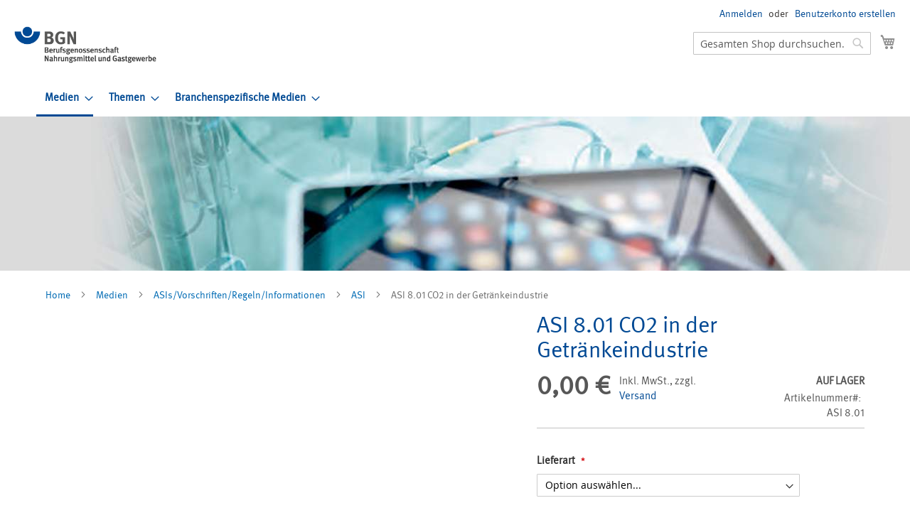

--- FILE ---
content_type: text/html; charset=UTF-8
request_url: https://medienshop.bgn.de/index.php/default/medien/asi-vorschriften/asi/asi-8-01-co2-sub-in-der-getrankeindustrie.html
body_size: 14770
content:
<!doctype html>
<html lang="de">
    <head prefix="og: http://ogp.me/ns# fb: http://ogp.me/ns/fb# product: http://ogp.me/ns/product#">
        <script>
    var BASE_URL = 'https://medienshop.bgn.de/index.php/default/';
    var require = {
        "baseUrl": "https://medienshop.bgn.de/pub/static/version1701324926/frontend/UV/bgn_medienshop_2017/de_DE"
    };
</script>
        <meta charset="utf-8"/>
<meta name="title" content="ASI 8.01 CO2 in der Getränkeindustrie"/>
<meta name="description" content="ASI 8.01 CO2 in der Getränkeindustrie "/>
<meta name="keywords" content="ASI 8.01 CO2 in der Getränkeindustrie"/>
<meta name="robots" content="INDEX,FOLLOW"/>
<meta name="viewport" content="width=device-width, initial-scale=1, maximum-scale=1.0, user-scalable=no"/>
<meta name="format-detection" content="telephone=no"/>
<title>BGN Medienshop -  ASI 8.01 CO2 in der Getränkeindustrie</title>
<link  rel="stylesheet" type="text/css"  media="all" href="https://medienshop.bgn.de/pub/static/version1701324926/frontend/UV/bgn_medienshop_2017/de_DE/mage/calendar.css" />
<link  rel="stylesheet" type="text/css"  media="all" href="https://medienshop.bgn.de/pub/static/version1701324926/frontend/UV/bgn_medienshop_2017/de_DE/css/styles-m.css" />
<link  rel="stylesheet" type="text/css"  media="all" href="https://medienshop.bgn.de/pub/static/version1701324926/frontend/UV/bgn_medienshop_2017/de_DE/mage/gallery/gallery.css" />
<link  rel="stylesheet" type="text/css"  media="screen and (min-width: 768px)" href="https://medienshop.bgn.de/pub/static/version1701324926/frontend/UV/bgn_medienshop_2017/de_DE/css/styles-l.css" />
<link  rel="stylesheet" type="text/css"  media="print" href="https://medienshop.bgn.de/pub/static/version1701324926/frontend/UV/bgn_medienshop_2017/de_DE/css/print.css" />
<link  rel="stylesheet" type="text/css"  media="all" href="https://medienshop.bgn.de/pub/static/version1701324926/frontend/UV/bgn_medienshop_2017/de_DE/css/bgn.css" />
<script  type="text/javascript"  src="https://medienshop.bgn.de/pub/static/version1701324926/frontend/UV/bgn_medienshop_2017/de_DE/requirejs/require.js"></script>
<script  type="text/javascript"  src="https://medienshop.bgn.de/pub/static/version1701324926/frontend/UV/bgn_medienshop_2017/de_DE/mage/requirejs/mixins.js"></script>
<script  type="text/javascript"  src="https://medienshop.bgn.de/pub/static/version1701324926/frontend/UV/bgn_medienshop_2017/de_DE/requirejs-config.js"></script>
<script  type="text/javascript"  src="https://medienshop.bgn.de/pub/static/version1701324926/frontend/UV/bgn_medienshop_2017/de_DE/mage/polyfill.js"></script>
<link rel="preload" as="font" crossorigin="anonymous" href="https://medienshop.bgn.de/pub/static/version1701324926/frontend/UV/bgn_medienshop_2017/de_DE/fonts/opensans/light/opensans-300.woff2" />
<link rel="preload" as="font" crossorigin="anonymous" href="https://medienshop.bgn.de/pub/static/version1701324926/frontend/UV/bgn_medienshop_2017/de_DE/fonts/opensans/regular/opensans-400.woff2" />
<link rel="preload" as="font" crossorigin="anonymous" href="https://medienshop.bgn.de/pub/static/version1701324926/frontend/UV/bgn_medienshop_2017/de_DE/fonts/opensans/semibold/opensans-600.woff2" />
<link rel="preload" as="font" crossorigin="anonymous" href="https://medienshop.bgn.de/pub/static/version1701324926/frontend/UV/bgn_medienshop_2017/de_DE/fonts/opensans/bold/opensans-700.woff2" />
<link rel="preload" as="font" crossorigin="anonymous" href="https://medienshop.bgn.de/pub/static/version1701324926/frontend/UV/bgn_medienshop_2017/de_DE/fonts/Luma-Icons.woff2" />
<link  rel="icon" type="image/x-icon" href="https://medienshop.bgn.de/pub/media/favicon/stores/1/favicon.png" />
<link  rel="shortcut icon" type="image/x-icon" href="https://medienshop.bgn.de/pub/media/favicon/stores/1/favicon.png" />

        
<meta property="og:type" content="product" />
<meta property="og:title"
      content="ASI 8.01 CO2 in der Getränkeindustrie" />
<meta property="og:image"
      content="https://medienshop.bgn.de/pub/media/catalog/product/cache/1e4d83ace185510ca2e9574d8452ed1e/a/s/asi_8.01_2.jpg" />
<meta property="og:description"
      content="Für Nichtmitgliedsbetriebe beträgt die maximale Bestellmenge 10 Exemplare" />
<meta property="og:url" content="https://medienshop.bgn.de/index.php/default/medien/asi-vorschriften/asi/asi-8-01-co2-sub-in-der-getrankeindustrie.html" />
    <meta property="product:price:amount" content="0"/>
    <meta property="product:price:currency"
      content="EUR"/>
    </head>
    <body data-container="body"
          data-mage-init='{"loaderAjax": {}, "loader": { "icon": "https://medienshop.bgn.de/pub/static/version1701324926/frontend/UV/bgn_medienshop_2017/de_DE/images/loader-2.gif"}}'
        itemtype="http://schema.org/Product" itemscope="itemscope" class="page-product-configurable catalog-product-view product-asi-8-01-co2-sub-in-der-getrankeindustrie categorypath-medien-asi-vorschriften-asi category-asi page-layout-1column">
        

<script type="text/x-magento-init">
    {
        "*": {
            "mage/cookies": {
                "expires": null,
                "path": "\u002F",
                "domain": ".medienshop.bgn.de",
                "secure": false,
                "lifetime": "0"
            }
        }
    }
</script>
    <noscript>
        <div class="message global noscript">
            <div class="content">
                <p>
                    <strong>JavaScript scheint in Ihrem Browser deaktiviert zu sein.</strong>
                    <span>Um unsere Website in bester Weise zu erfahren, aktivieren Sie Javascript in Ihrem Browser.</span>
                </p>
            </div>
        </div>
    </noscript>

<script>
    window.cookiesConfig = window.cookiesConfig || {};
    window.cookiesConfig.secure = false;
</script>
<script>
    require.config({
        map: {
            '*': {
                wysiwygAdapter: 'mage/adminhtml/wysiwyg/tiny_mce/tinymce4Adapter'
            }
        }
    });
</script>

<div class="page-wrapper"><header class="page-header"><div class="panel wrapper"><div class="panel header"><a class="action skip contentarea"
   href="#contentarea">
    <span>
        Direkt zum Inhalt    </span>
</a>
<ul class="header links">    <li class="greet welcome" data-bind="scope: 'customer'">
        <!-- ko if: customer().fullname  -->
        <span class="logged-in"
              data-bind="text: new String('Willkommen, %1!').replace('%1', customer().fullname)">
        </span>
        <!-- /ko -->
        <!-- ko ifnot: customer().fullname  -->
        <span class="not-logged-in"
              data-bind='html:""'></span>
                <!-- /ko -->
    </li>
    <script type="text/x-magento-init">
    {
        "*": {
            "Magento_Ui/js/core/app": {
                "components": {
                    "customer": {
                        "component": "Magento_Customer/js/view/customer"
                    }
                }
            }
        }
    }
    </script>
<li class="authorization-link" data-label="oder">
    <a href="https://medienshop.bgn.de/index.php/default/customer/account/login/referer/aHR0cHM6Ly9tZWRpZW5zaG9wLmJnbi5kZS9pbmRleC5waHAvZGVmYXVsdC9tZWRpZW4vYXNpLXZvcnNjaHJpZnRlbi9hc2kvYXNpLTgtMDEtY28yLXN1Yi1pbi1kZXItZ2V0cmFua2VpbmR1c3RyaWUuaHRtbA%2C%2C/">
        Anmelden    </a>
</li>
<li><a href="https://medienshop.bgn.de/index.php/default/customer/account/create/" >Benutzerkonto erstellen</a></li></ul></div></div><div class="header content"><span data-action="toggle-nav" class="action nav-toggle"><span>Navigation umschalten</span></span>
<a
    class="logo"
    href="https://medienshop.bgn.de/index.php/default/"
    title="Logo&#x20;Berufsgenossenschaft&#x20;Nahrungsmittel&#x20;und&#x20;Gastgewerbe"
    aria-label="store logo">
    <img src="https://medienshop.bgn.de/pub/media/logo/stores/1/BGN_Logo.jpg"
         title="Logo&#x20;Berufsgenossenschaft&#x20;Nahrungsmittel&#x20;und&#x20;Gastgewerbe"
         alt="Logo&#x20;Berufsgenossenschaft&#x20;Nahrungsmittel&#x20;und&#x20;Gastgewerbe"
            width="200"            height="53"    />
</a>

<div data-block="minicart" class="minicart-wrapper">
    <a class="action showcart" href="https://medienshop.bgn.de/index.php/default/checkout/cart/"
       data-bind="scope: 'minicart_content'">
        <span class="text">Mein Warenkorb</span>
        <span class="counter qty empty"
              data-bind="css: { empty: !!getCartParam('summary_count') == false && !isLoading() }, blockLoader: isLoading">
            <span class="counter-number"><!-- ko text: getCartParam('summary_count') --><!-- /ko --></span>
            <span class="counter-label">
            <!-- ko if: getCartParam('summary_count') -->
                <!-- ko text: getCartParam('summary_count') --><!-- /ko -->
                <!-- ko i18n: 'items' --><!-- /ko -->
            <!-- /ko -->
            </span>
        </span>
    </a>
            <div class="block block-minicart"
             data-role="dropdownDialog"
             data-mage-init='{"dropdownDialog":{
                "appendTo":"[data-block=minicart]",
                "triggerTarget":".showcart",
                "timeout": "2000",
                "closeOnMouseLeave": false,
                "closeOnEscape": true,
                "triggerClass":"active",
                "parentClass":"active",
                "buttons":[]}}'>
            <div id="minicart-content-wrapper" data-bind="scope: 'minicart_content'">
                <!-- ko template: getTemplate() --><!-- /ko -->
            </div>
                    </div>
        <script>
        window.checkout = {"shoppingCartUrl":"https:\/\/medienshop.bgn.de\/index.php\/default\/checkout\/cart\/","checkoutUrl":"https:\/\/medienshop.bgn.de\/index.php\/default\/checkout\/","updateItemQtyUrl":"https:\/\/medienshop.bgn.de\/index.php\/default\/checkout\/sidebar\/updateItemQty\/","removeItemUrl":"https:\/\/medienshop.bgn.de\/index.php\/default\/checkout\/sidebar\/removeItem\/","imageTemplate":"Magento_Catalog\/product\/image_with_borders","baseUrl":"https:\/\/medienshop.bgn.de\/index.php\/default\/","minicartMaxItemsVisible":3,"websiteId":"1","maxItemsToDisplay":10,"storeId":"1","storeGroupId":"1","customerLoginUrl":"https:\/\/medienshop.bgn.de\/index.php\/default\/customer\/account\/login\/referer\/aHR0cHM6Ly9tZWRpZW5zaG9wLmJnbi5kZS9pbmRleC5waHAvZGVmYXVsdC9tZWRpZW4vYXNpLXZvcnNjaHJpZnRlbi9hc2kvYXNpLTgtMDEtY28yLXN1Yi1pbi1kZXItZ2V0cmFua2VpbmR1c3RyaWUuaHRtbA%2C%2C\/","isRedirectRequired":false,"autocomplete":"off","captcha":{"user_login":{"isCaseSensitive":false,"imageHeight":50,"imageSrc":"","refreshUrl":"https:\/\/medienshop.bgn.de\/index.php\/default\/captcha\/refresh\/","isRequired":false,"timestamp":1769320645}}};
    </script>
    <script type="text/x-magento-init">
    {
        "[data-block='minicart']": {
            "Magento_Ui/js/core/app": {"components":{"minicart_content":{"children":{"subtotal.container":{"children":{"subtotal":{"children":{"subtotal.totals":{"config":{"display_cart_subtotal_incl_tax":1,"display_cart_subtotal_excl_tax":0,"template":"Magento_Tax\/checkout\/minicart\/subtotal\/totals"},"children":{"subtotal.totals.msrp":{"component":"Magento_Msrp\/js\/view\/checkout\/minicart\/subtotal\/totals","config":{"displayArea":"minicart-subtotal-hidden","template":"Magento_Msrp\/checkout\/minicart\/subtotal\/totals"}}},"component":"Magento_Tax\/js\/view\/checkout\/minicart\/subtotal\/totals"}},"component":"uiComponent","config":{"template":"Magento_Checkout\/minicart\/subtotal"}}},"component":"uiComponent","config":{"displayArea":"subtotalContainer"}},"item.renderer":{"component":"uiComponent","config":{"displayArea":"defaultRenderer","template":"Magento_Checkout\/minicart\/item\/default"},"children":{"item.image":{"component":"Magento_Catalog\/js\/view\/image","config":{"template":"Magento_Catalog\/product\/image","displayArea":"itemImage"}},"checkout.cart.item.price.sidebar":{"component":"uiComponent","config":{"template":"Magento_Checkout\/minicart\/item\/price","displayArea":"priceSidebar"}}}},"extra_info":{"component":"uiComponent","config":{"displayArea":"extraInfo"}},"promotion":{"component":"uiComponent","config":{"displayArea":"promotion"}}},"config":{"itemRenderer":{"default":"defaultRenderer","simple":"defaultRenderer","virtual":"defaultRenderer"},"template":"Magento_Checkout\/minicart\/content"},"component":"Magento_Checkout\/js\/view\/minicart"}},"types":[]}        },
        "*": {
            "Magento_Ui/js/block-loader": "https\u003A\u002F\u002Fmedienshop.bgn.de\u002Fpub\u002Fstatic\u002Fversion1701324926\u002Ffrontend\u002FUV\u002Fbgn_medienshop_2017\u002Fde_DE\u002Fimages\u002Floader\u002D1.gif"
        }
    }
    </script>
</div>


<div class="block block-search">
    <div class="block block-title"><strong>Suche</strong></div>
    <div class="block block-content">
        <form class="form minisearch" id="search_mini_form"
              action="https://medienshop.bgn.de/index.php/default/catalogsearch/result/" method="get">
            <div class="field search">
                <label class="label" for="search" data-role="minisearch-label">
                    <span>Suche</span>
                </label>
                <div class="control">
                    <input id="search"
                                                           data-mage-init='{"quickSearch":{
                                    "formSelector":"#search_mini_form",
                                    "url":"https://medienshop.bgn.de/index.php/default/search/ajax/suggest/",
                                    "destinationSelector":"#search_autocomplete",
                                    "minSearchLength":"3"}
                               }'
                                                       type="text"
                           name="q"
                           value=""
                           placeholder="Gesamten&#x20;Shop&#x20;durchsuchen..."
                           class="input-text"
                           maxlength="128"
                           role="combobox"
                           aria-haspopup="false"
                           aria-autocomplete="both"
                           autocomplete="off"
                           aria-expanded="false"/>
                    <div id="search_autocomplete" class="search-autocomplete"></div>
                    <div class="nested">
    <a class="action advanced" href="https://medienshop.bgn.de/index.php/default/catalogsearch/advanced/" data-action="advanced-search">
        Erweiterte Suche    </a>
</div>
                </div>
            </div>
            <div class="actions">
                <button type="submit"
                    title="Suche"
                    class="action search"
                    aria-label="Search"
                >
                    <span>Suche</span>
                </button>
            </div>
        </form>
    </div>
</div>
<ul class="compare wrapper"><li class="item link compare" data-bind="scope: 'compareProducts'" data-role="compare-products-link">
    <a class="action compare no-display" title="Produkte&#x20;vergleichen"
       data-bind="attr: {'href': compareProducts().listUrl}, css: {'no-display': !compareProducts().count}"
    >
        Produkte vergleichen        <span class="counter qty" data-bind="text: compareProducts().countCaption"></span>
    </a>
</li>
<script type="text/x-magento-init">
{"[data-role=compare-products-link]": {"Magento_Ui/js/core/app": {"components":{"compareProducts":{"component":"Magento_Catalog\/js\/view\/compare-products"}}}}}
</script>
</ul></div></header>    <div class="sections nav-sections">
                <div class="section-items nav-sections-items"
             data-mage-init='{"tabs":{"openedState":"active"}}'>
                                            <div class="section-item-title nav-sections-item-title"
                     data-role="collapsible">
                    <a class="nav-sections-item-switch"
                       data-toggle="switch" href="#store.menu">
                        Menü                    </a>
                </div>
                <div class="section-item-content nav-sections-item-content"
                     id="store.menu"
                     data-role="content">
                    
<nav class="navigation" data-action="navigation">
    <ul data-mage-init='{"menu":{"responsive":true, "expanded":true, "position":{"my":"left top","at":"left bottom"}}}'>
        <li  class="level0 nav-1 category-item first has-active level-top parent"><a href="https://medienshop.bgn.de/index.php/default/medien.html"  class="level-top" ><span>Medien</span></a><ul class="level0 submenu"><li  class="level1 nav-1-1 category-item first has-active parent"><a href="https://medienshop.bgn.de/index.php/default/medien/asi-vorschriften.html" ><span>ASIs/Vorschriften/Regeln/Informationen</span></a><ul class="level1 submenu"><li  class="level2 nav-1-1-1 category-item first active"><a href="https://medienshop.bgn.de/index.php/default/medien/asi-vorschriften/asi.html" ><span>ASI</span></a></li><li  class="level2 nav-1-1-2 category-item last"><a href="https://medienshop.bgn.de/index.php/default/medien/asi-vorschriften/vorschriften.html" ><span>Vorschriften/Regeln/Informationen</span></a></li></ul></li><li  class="level1 nav-1-2 category-item parent"><a href="https://medienshop.bgn.de/index.php/default/medien/broschuren.html" ><span>Broschüren</span></a><ul class="level1 submenu"><li  class="level2 nav-1-2-1 category-item first"><a href="https://medienshop.bgn.de/index.php/default/medien/broschuren/gesamtubersicht.html" ><span>Gesamtübersicht</span></a></li><li  class="level2 nav-1-2-2 category-item"><a href="https://medienshop.bgn.de/index.php/default/medien/broschuren/beurteilungshilfen.html" ><span>Beurteilungshilfen</span></a></li><li  class="level2 nav-1-2-3 category-item"><a href="https://medienshop.bgn.de/index.php/default/medien/broschuren/fachartikel.html" ><span>Fachartikel</span></a></li><li  class="level2 nav-1-2-4 category-item"><a href="https://medienshop.bgn.de/index.php/default/medien/broschuren/leitfaden.html" ><span>Leitfäden</span></a></li><li  class="level2 nav-1-2-5 category-item last"><a href="https://medienshop.bgn.de/index.php/default/medien/broschuren/asa-checks.html" ><span>ASA-Checks</span></a></li></ul></li><li  class="level1 nav-1-3 category-item"><a href="https://medienshop.bgn.de/index.php/default/medien/flyer.html" ><span>Flyer</span></a></li><li  class="level1 nav-1-4 category-item"><a href="https://medienshop.bgn.de/index.php/default/medien/plakate.html" ><span>Plakate</span></a></li><li  class="level1 nav-1-5 category-item"><a href="https://medienshop.bgn.de/index.php/default/medien/cd-dvd-filme.html" ><span>CD/DVD/Filme</span></a></li><li  class="level1 nav-1-6 category-item parent"><a href="https://medienshop.bgn.de/index.php/default/medien/unterweisungskurzgesprache.html" ><span>Unterweisungsmedien</span></a><ul class="level1 submenu"><li  class="level2 nav-1-6-1 category-item first"><a href="https://medienshop.bgn.de/index.php/default/medien/unterweisungskurzgesprache/unterweisungskurzgesprache.html" ><span>Unterweisungskurzgespräche</span></a></li><li  class="level2 nav-1-6-2 category-item"><a href="https://medienshop.bgn.de/index.php/default/medien/unterweisungskurzgesprache/plakate-und-karten.html" ><span>Unterweisungsplakate</span></a></li><li  class="level2 nav-1-6-3 category-item last"><a href="https://medienshop.bgn.de/index.php/default/medien/unterweisungskurzgesprache/unterweisungskarten.html" ><span>Unterweisungskarten</span></a></li></ul></li><li  class="level1 nav-1-7 category-item parent"><a href="https://medienshop.bgn.de/index.php/default/medien/aufkleber.html" ><span>Aufkleber/Aufnäher/Schilder</span></a><ul class="level1 submenu"><li  class="level2 nav-1-7-1 category-item first"><a href="https://medienshop.bgn.de/index.php/default/medien/aufkleber/zustandigkeitsschilder.html" ><span>Zuständigkeitsschilder</span></a></li><li  class="level2 nav-1-7-2 category-item"><a href="https://medienshop.bgn.de/index.php/default/medien/aufkleber/aufkleber.html" ><span>Aufkleber</span></a></li><li  class="level2 nav-1-7-3 category-item last"><a href="https://medienshop.bgn.de/index.php/default/medien/aufkleber/aufnaher.html" ><span>Aufnäher</span></a></li></ul></li><li  class="level1 nav-1-8 category-item"><a href="https://medienshop.bgn.de/index.php/default/medien/unterweisungskarte.html" ><span>Medienpakete / Praxisordner</span></a></li><li  class="level1 nav-1-9 category-item"><a href="https://medienshop.bgn.de/index.php/default/medien/sonstiges.html" ><span>Sonstiges</span></a></li><li  class="level1 nav-1-10 category-item last"><a href="https://medienshop.bgn.de/index.php/default/medien/tischaufsteller.html" ><span>Tischaufsteller</span></a></li></ul></li><li  class="level0 nav-2 category-item level-top parent"><a href="https://medienshop.bgn.de/index.php/default/themen.html"  class="level-top" ><span>Themen</span></a><ul class="level0 submenu"><li  class="level1 nav-2-1 category-item first"><a href="https://medienshop.bgn.de/index.php/default/themen/arbeitssicherheit.html" ><span>Arbeitssicherheit</span></a></li><li  class="level1 nav-2-2 category-item"><a href="https://medienshop.bgn.de/index.php/default/themen/betriebliches-gesundheitsmanagement.html" ><span>Betriebliches Gesundheitsmanagement</span></a></li><li  class="level1 nav-2-3 category-item"><a href="https://medienshop.bgn.de/index.php/default/themen/betriebsorganisation.html" ><span>Betriebsorganisation</span></a></li><li  class="level1 nav-2-4 category-item"><a href="https://medienshop.bgn.de/index.php/default/themen/brandschutz.html" ><span>Brandschutz</span></a></li><li  class="level1 nav-2-5 category-item"><a href="https://medienshop.bgn.de/index.php/default/themen/erste-hilfe.html" ><span>Erste Hilfe</span></a></li><li  class="level1 nav-2-6 category-item"><a href="https://medienshop.bgn.de/index.php/default/themen/gefahrdungsbeurteilung.html" ><span>Gefährdungsbeurteilung</span></a></li><li  class="level1 nav-2-7 category-item"><a href="https://medienshop.bgn.de/index.php/default/themen/gefahrstoffe2.html" ><span>Gefahrstoffe</span></a></li><li  class="level1 nav-2-8 category-item"><a href="https://medienshop.bgn.de/index.php/default/themen/gefahrstoffe.html" ><span>Gesundheitsschutz</span></a></li><li  class="level1 nav-2-9 category-item"><a href="https://medienshop.bgn.de/index.php/default/themen/gewaltpravention.html" ><span>Gewaltprävention</span></a></li><li  class="level1 nav-2-10 category-item"><a href="https://medienshop.bgn.de/index.php/default/themen/hautschutz.html" ><span>Hautschutz</span></a></li><li  class="level1 nav-2-11 category-item"><a href="https://medienshop.bgn.de/index.php/default/themen/herz-kreislauf.html" ><span>Herz-Kreislauf</span></a></li><li  class="level1 nav-2-12 category-item"><a href="https://medienshop.bgn.de/index.php/default/themen/hygiene.html" ><span>Hygiene</span></a></li><li  class="level1 nav-2-13 category-item"><a href="https://medienshop.bgn.de/index.php/default/themen/luftung.html" ><span>Lüftung</span></a></li><li  class="level1 nav-2-14 category-item"><a href="https://medienshop.bgn.de/index.php/default/themen/rucken.html" ><span>Rücken</span></a></li><li  class="level1 nav-2-15 category-item"><a href="https://medienshop.bgn.de/index.php/default/themen/sicher-hoch-gesund-runter.html" ><span>Sicher hoch - gesund runter</span></a></li><li  class="level1 nav-2-16 category-item"><a href="https://medienshop.bgn.de/index.php/default/themen/stress.html" ><span>Stress/Psychische Belastung</span></a></li><li  class="level1 nav-2-17 category-item"><a href="https://medienshop.bgn.de/index.php/default/themen/umgang-mit-infektionskrankheiten.html" ><span>Umgang mit Infektionskrankheiten</span></a></li><li  class="level1 nav-2-18 category-item"><a href="https://medienshop.bgn.de/index.php/default/themen/unterweisung.html" ><span>Unterweisung</span></a></li><li  class="level1 nav-2-19 category-item"><a href="https://medienshop.bgn.de/index.php/default/themen/vorschriften.html" ><span>Vorschriften</span></a></li><li  class="level1 nav-2-20 category-item"><a href="https://medienshop.bgn.de/index.php/default/themen/verkehrssicherheit.html" ><span>Verkehrssicherheit</span></a></li><li  class="level1 nav-2-21 category-item"><a href="https://medienshop.bgn.de/index.php/default/themen/vison-zero.html" ><span>Vison Zero</span></a></li><li  class="level1 nav-2-22 category-item last parent"><a href="https://medienshop.bgn.de/index.php/default/themen/sonstige.html" ><span>Sonstiges</span></a><ul class="level1 submenu"><li  class="level2 nav-2-22-1 category-item first last"><a href="https://medienshop.bgn.de/index.php/default/themen/sonstige/maschinensicherheit.html" ><span>Maschinensicherheit</span></a></li></ul></li></ul></li><li  class="level0 nav-3 category-item last level-top parent"><a href="https://medienshop.bgn.de/index.php/default/branchenspezifische-medien.html"  class="level-top" ><span>Branchenspezifische Medien</span></a><ul class="level0 submenu"><li  class="level1 nav-3-1 category-item first"><a href="https://medienshop.bgn.de/index.php/default/branchenspezifische-medien/backgewerbe.html" ><span>Backgewerbe</span></a></li><li  class="level1 nav-3-2 category-item"><a href="https://medienshop.bgn.de/index.php/default/branchenspezifische-medien/fleischwirtschaft.html" ><span>Fleischwirtschaft</span></a></li><li  class="level1 nav-3-3 category-item"><a href="https://medienshop.bgn.de/index.php/default/branchenspezifische-medien/gastgewerbe.html" ><span>Gastgewerbe</span></a></li><li  class="level1 nav-3-4 category-item"><a href="https://medienshop.bgn.de/index.php/default/branchenspezifische-medien/getrankeindustrie.html" ><span>Getränkeindustrie</span></a></li><li  class="level1 nav-3-5 category-item"><a href="https://medienshop.bgn.de/index.php/default/branchenspezifische-medien/nahrungsmittelherstellung.html" ><span>Nahrungsmittelherstellung</span></a></li><li  class="level1 nav-3-6 category-item last"><a href="https://medienshop.bgn.de/index.php/default/branchenspezifische-medien/schausteller.html" ><span>Schausteller</span></a></li></ul></li>            </ul>
</nav>
                </div>
                                            <div class="section-item-title nav-sections-item-title"
                     data-role="collapsible">
                    <a class="nav-sections-item-switch"
                       data-toggle="switch" href="#store.links">
                        Konto                    </a>
                </div>
                <div class="section-item-content nav-sections-item-content"
                     id="store.links"
                     data-role="content">
                    <!-- Account links -->                </div>
                                    </div>
    </div>
<div class="top-container"><div class="widget block block-static-block">
    <div class="kopfgrafik_container_subpages kopfgrafik_container"><img style="vertical-align: baseline;" src="https://medienshop.bgn.de/pub/media/wysiwyg/BGN_Medienshop_Header_Kategorien.jpg" width="1280" height="217" /></div></div>
</div><div class="breadcrumbs"></div>
<script type="text/x-magento-init">
    {
        ".breadcrumbs": {
            "breadcrumbs": {"categoryUrlSuffix":".html","useCategoryPathInUrl":1,"product":"ASI 8.01 CO2 in der Getr\u00e4nkeindustrie"}        }
    }
</script>
<main id="maincontent" class="page-main"><a id="contentarea" tabindex="-1"></a>
<div class="page messages"><div data-placeholder="messages"></div>
<div data-bind="scope: 'messages'">
    <!-- ko if: cookieMessages && cookieMessages.length > 0 -->
    <div role="alert" data-bind="foreach: { data: cookieMessages, as: 'message' }" class="messages">
        <div data-bind="attr: {
            class: 'message-' + message.type + ' ' + message.type + ' message',
            'data-ui-id': 'message-' + message.type
        }">
            <div data-bind="html: $parent.prepareMessageForHtml(message.text)"></div>
        </div>
    </div>
    <!-- /ko -->

    <!-- ko if: messages().messages && messages().messages.length > 0 -->
    <div role="alert" data-bind="foreach: { data: messages().messages, as: 'message' }" class="messages">
        <div data-bind="attr: {
            class: 'message-' + message.type + ' ' + message.type + ' message',
            'data-ui-id': 'message-' + message.type
        }">
            <div data-bind="html: $parent.prepareMessageForHtml(message.text)"></div>
        </div>
    </div>
    <!-- /ko -->
</div>
<script type="text/x-magento-init">
    {
        "*": {
            "Magento_Ui/js/core/app": {
                "components": {
                        "messages": {
                            "component": "Magento_Theme/js/view/messages"
                        }
                    }
                }
            }
    }
</script>
</div><div class="columns"><div class="BGN_TEST column main"><div class="product-info-main"><div class="page-title-wrapper&#x20;product">
    <h1 class="page-title"
                >
        <span class="base" data-ui-id="page-title-wrapper" itemprop="name">ASI 8.01 CO2 in der Getränkeindustrie</span>    </h1>
    </div>
<div class="product-info-price"><div class="price-box price-final_price" data-role="priceBox" data-product-id="2189" data-price-box="product-id-2189"><span class="normal-price">
    

<span class="price-container price-final_price&#x20;tax&#x20;weee"
         itemprop="offers" itemscope itemtype="http://schema.org/Offer">
            <span class="price-label">Ab</span>
        <span  id="product-price-2189"                data-price-amount="0"
        data-price-type="finalPrice"
        class="price-wrapper "
    ><span class="price">0,00 €</span></span>
                <meta itemprop="price" content="0" />
        <meta itemprop="priceCurrency" content="EUR" />
    </span>
</span>


</div>
    <span class="tax-details">
        Inkl.  MwSt., zzgl. <a href="https://medienshop.bgn.de/index.php/default/versandkosten">Versand</a>    </span>
<div class="product-info-stock-sku">
            <div class="stock available" title="Verf&#xFC;gbarkeit">
            <span>Auf Lager</span>
        </div>
    
<div class="product attribute sku">
            <strong class="type">Artikelnummer</strong>
        <div class="value" itemprop="sku">ASI 8.01</div>
</div>
</div></div>
    <span class="tax-details">
        Inkl.  MwSt., zzgl. <a href="https://medienshop.bgn.de/index.php/default/versandkosten">Versand</a>    </span>

<div class="product-add-form">
    <form data-product-sku="ASI&#x20;8.01"
          action="https://medienshop.bgn.de/index.php/default/checkout/cart/add/uenc/aHR0cHM6Ly9tZWRpZW5zaG9wLmJnbi5kZS9pbmRleC5waHAvZGVmYXVsdC9tZWRpZW4vYXNpLXZvcnNjaHJpZnRlbi9hc2kvYXNpLTgtMDEtY28yLXN1Yi1pbi1kZXItZ2V0cmFua2VpbmR1c3RyaWUuaHRtbA%2C%2C/product/2189/" method="post"
          id="product_addtocart_form">
        <input type="hidden" name="product" value="2189" />
        <input type="hidden" name="selected_configurable_option" value="" />
        <input type="hidden" name="related_product" id="related-products-field" value="" />
        <input type="hidden" name="item"  value="2189" />
        <input name="form_key" type="hidden" value="kmqj3O4I1dIuVznJ" />                                    
                    <div class="product-options-wrapper" id="product-options-wrapper" data-hasrequired="&#x2A;&#x20;Pflichtfelder">
    <div class="fieldset" tabindex="0">
        
            <div class="field configurable required">
            <label class="label" for="attribute160">
                <span>Lieferart</span>
            </label>
            <div class="control">
                <select name="super_attribute[160]"
                        data-selector="super_attribute[160]"
                        data-validate="{required:true}"
                        id="attribute160"
                        class="super-attribute-select">
                    <option value="">Option auswählen...</option>
                </select>
            </div>
        </div>
        <script type="text/x-magento-init">
        {
            "#product_addtocart_form": {
                "configurable": {
                    "spConfig": {"attributes":{"160":{"id":"160","code":"typ","label":"Lieferart","options":[{"id":"244","label":"Standard","products":[]},{"id":"245","label":"Download","products":["2188"]}],"position":"0"}},"template":"<%- data.price %>\u00a0\u20ac","currencyFormat":"%s\u00a0\u20ac","optionPrices":{"2188":{"oldPrice":{"amount":0},"basePrice":{"amount":0},"finalPrice":{"amount":0},"tierPrices":[],"msrpPrice":{"amount":null}}},"priceFormat":{"pattern":"%s\u00a0\u20ac","precision":2,"requiredPrecision":2,"decimalSymbol":",","groupSymbol":".","groupLength":3,"integerRequired":false},"prices":{"oldPrice":{"amount":0},"basePrice":{"amount":0},"finalPrice":{"amount":0}},"productId":"2189","chooseText":"Option ausw\u00e4hlen...","images":[],"index":{"2188":{"160":"245"}}},
                    "gallerySwitchStrategy": "prepend"
                }
            },
            "*" : {
                "Magento_ConfigurableProduct/js/catalog-add-to-cart": {}
            }
        }
    </script>

<script>
require([
    'jquery',
    'jquery-ui-modules/datepicker'
], function($){

//<![CDATA[
    $.extend(true, $, {
        calendarConfig: {
            dayNames: ["Sonntag","Montag","Dienstag","Mittwoch","Donnerstag","Freitag","Samstag"],
            dayNamesMin: ["So.","Mo.","Di.","Mi.","Do.","Fr.","Sa."],
            monthNames: ["Januar","Februar","M\u00e4rz","April","Mai","Juni","Juli","August","September","Oktober","November","Dezember"],
            monthNamesShort: ["Jan.","Feb.","M\u00e4rz","Apr.","Mai","Juni","Juli","Aug.","Sept.","Okt.","Nov.","Dez."],
            infoTitle: "\u00DCber\u0020den\u0020Kalender",
            firstDay: 1,
            closeText: "Schlie\u00DFen",
            currentText: "Heute",
            prevText: "Zur\u00FCck",
            nextText: "Weiter",
            weekHeader: "Woche",
            timeText: "Zeit",
            hourText: "Stunde",
            minuteText: "Minute",
            dateFormat: $.datepicker.RFC_2822,
            showOn: "button",
            showAnim: "",
            changeMonth: true,
            changeYear: true,
            buttonImageOnly: null,
            buttonImage: null,
            showButtonPanel: true,
            showWeek: true,
            timeFormat: '',
            showTime: false,
            showHour: false,
            showMinute: false
        }
    });

    enUS = {"m":{"wide":["January","February","March","April","May","June","July","August","September","October","November","December"],"abbr":["Jan","Feb","Mar","Apr","May","Jun","Jul","Aug","Sep","Oct","Nov","Dec"]}}; // en_US locale reference
//]]>

});
</script>

    </div>
</div>
<div class="product-options-bottom">
    <div class="box-tocart">
    <div class="fieldset">
                <div class="field qty">
            <label class="label" for="qty"><span>Anzahl</span></label>
            <div class="control">
                <input type="number"
                       name="qty"
                       id="qty"
                       maxlength="12"
                       value="1"
                       title="Anzahl" class="input-text qty"
                       data-validate="{&quot;required-number&quot;:true,&quot;validate-item-quantity&quot;:{&quot;minAllowed&quot;:1,&quot;maxAllowed&quot;:10000}}"
                       />
            </div>
        </div>
        		
        <div class="actions">
            <button type="submit"
                    title="Zum Warenkorb hinzufügen"
                    class="action primary tocart"
                    id="product-addtocart-button">
					
					                <span>Zum Warenkorb hinzufügen</span>
            </button>
            
<div id="instant-purchase" data-bind="scope:'instant-purchase'">
    <!-- ko template: getTemplate() --><!-- /ko -->
</div>
<script type="text/x-magento-init">
    {
        "#instant-purchase": {
            "Magento_Ui/js/core/app": {"components":{"instant-purchase":{"component":"Magento_InstantPurchase\/js\/view\/instant-purchase","config":{"template":"Magento_InstantPurchase\/instant-purchase","buttonText":"Instant Purchase","purchaseUrl":"https:\/\/medienshop.bgn.de\/index.php\/default\/instantpurchase\/button\/placeOrder\/"}}}}        }
    }
</script>
        </div>
    </div>
</div>
<script type="text/x-magento-init">
    {
        "#product_addtocart_form": {
            "Magento_Catalog/product/view/validation": {
                "radioCheckboxClosest": ".nested"
            }
        }
    }
</script>
</div>
                    </form>
</div>

<script type="text/x-magento-init">
    {
        "[data-role=priceBox][data-price-box=product-id-2189]": {
            "priceBox": {
                "priceConfig":  {"productId":2189,"priceFormat":{"pattern":"%s\u00a0\u20ac","precision":2,"requiredPrecision":2,"decimalSymbol":",","groupSymbol":".","groupLength":3,"integerRequired":false},"prices":{"oldPrice":{"amount":0,"adjustments":[]},"basePrice":{"amount":0,"adjustments":[]},"finalPrice":{"amount":0,"adjustments":[]}},"idSuffix":"_clone","tierPrices":[],"calculationAlgorithm":"TOTAL_BASE_CALCULATION"}            }
        }
    }
</script>
<div class="product-social-links">
<div class="product-addto-links" data-role="add-to-links">
    </div>
</div>
<div class="product attribute overview">
        <div class="value" itemprop="description"><p><strong><span style="color: #ff0000;">Für Nichtmitgliedsbetriebe beträgt die maximale Bestellmenge 10 Exemplare</span></strong></p></div>
</div>
</div><div class="product media"><a id="gallery-prev-area" tabindex="-1"></a>
<div class="action-skip-wrapper"><a class="action skip gallery-next-area"
   href="#gallery-next-area">
    <span>
        Zum Ende der Bildergalerie springen    </span>
</a>
</div>

<div class="gallery-placeholder _block-content-loading" data-gallery-role="gallery-placeholder">
    <img
        alt="main product photo"
        class="gallery-placeholder__image"
        src="https://medienshop.bgn.de/pub/media/catalog/product/cache/763c46564a989c362247370ec56f4416/a/s/asi_8.01_2.jpg"
    />
</div>

<script type="text/x-magento-init">
    {
        "[data-gallery-role=gallery-placeholder]": {
            "mage/gallery/gallery": {
                "mixins":["magnifier/magnify"],
                "magnifierOpts": {"fullscreenzoom":"20","top":"","left":"","width":"","height":"","eventType":"hover","enabled":false,"mode":"outside"},
                "data": [{"thumb":"https:\/\/medienshop.bgn.de\/pub\/media\/catalog\/product\/cache\/c2f3c2a3af2cfc0a1312307e1687444b\/a\/s\/asi_8.01_2.jpg","img":"https:\/\/medienshop.bgn.de\/pub\/media\/catalog\/product\/cache\/763c46564a989c362247370ec56f4416\/a\/s\/asi_8.01_2.jpg","full":"https:\/\/medienshop.bgn.de\/pub\/media\/catalog\/product\/cache\/24c45bb4e31d4796b54fa3c2e679c707\/a\/s\/asi_8.01_2.jpg","caption":"ASI 8.01 CO2 in der Getr\u00e4nkeindustrie","position":"2","isMain":true,"type":"image","videoUrl":null}],
                "options": {"nav":"thumbs","loop":true,"keyboard":true,"arrows":true,"allowfullscreen":true,"showCaption":false,"width":700,"thumbwidth":88,"thumbheight":110,"height":700,"transitionduration":500,"transition":"slide","navarrows":true,"navtype":"slides","navdir":"horizontal"},
                "fullscreen": {"nav":"thumbs","loop":true,"navdir":"horizontal","navarrows":false,"navtype":"slides","arrows":true,"showCaption":false,"transitionduration":500,"transition":"slide"},
                 "breakpoints": {"mobile":{"conditions":{"max-width":"767px"},"options":{"options":{"nav":"dots"}}}}            }
        }
    }
</script>
<script type="text/x-magento-init">
    {
        "[data-gallery-role=gallery-placeholder]": {
            "Magento_ProductVideo/js/fotorama-add-video-events": {
                "videoData": [{"mediaType":"image","videoUrl":null,"isBase":true}],
                "videoSettings": [{"playIfBase":"0","showRelated":"0","videoAutoRestart":"0"}],
                "optionsVideoData": {"2188":[]}            }
        }
    }
</script>
<div class="action-skip-wrapper"><a class="action skip gallery-prev-area"
   href="#gallery-prev-area">
    <span>
        Zum Anfang der Bildergalerie springen    </span>
</a>
</div><a id="gallery-next-area" tabindex="-1"></a>
</div>    <div class="product info detailed">
                <div class="product data items" data-mage-init='{"tabs":{"openedState":"active"}}'>
                                                            <div class="data item title"
                     data-role="collapsible" id="tab-label-additional">
                    <a class="data switch"
                       tabindex="-1"
                       data-toggle="trigger"
                       href="#additional"
                       id="tab-label-additional-title">
                        Mehr Informationen                    </a>
                </div>
                <div class="data item content"
                     aria-labelledby="tab-label-additional-title" id="additional" data-role="content">
                        <div class="additional-attributes-wrapper table-wrapper">
        <table class="data table additional-attributes" id="product-attribute-specs-table">
            <caption class="table-caption">Mehr Informationen</caption>
            <tbody>
                            <tr>
                    <th class="col label" scope="row">Kurzbeschreibung</th>
                    <td class="col data" data-th="Kurzbeschreibung"><p><strong><span style="color: #ff0000;">Für Nichtmitgliedsbetriebe beträgt die maximale Bestellmenge 10 Exemplare</span></strong></p></td>
                </tr>
                        </tbody>
        </table>
    </div>
                </div>
                    </div>
    </div>
<input name="form_key" type="hidden" value="kmqj3O4I1dIuVznJ" /><div id="authenticationPopup" data-bind="scope:'authenticationPopup'" style="display: none;">
    <script>
        window.authenticationPopup = {"autocomplete":"off","customerRegisterUrl":"https:\/\/medienshop.bgn.de\/index.php\/default\/customer\/account\/create\/","customerForgotPasswordUrl":"https:\/\/medienshop.bgn.de\/index.php\/default\/customer\/account\/forgotpassword\/","baseUrl":"https:\/\/medienshop.bgn.de\/index.php\/default\/"};
    </script>
    <!-- ko template: getTemplate() --><!-- /ko -->
    <script type="text/x-magento-init">
        {
            "#authenticationPopup": {
                "Magento_Ui/js/core/app": {"components":{"authenticationPopup":{"component":"Magento_Customer\/js\/view\/authentication-popup","children":{"messages":{"component":"Magento_Ui\/js\/view\/messages","displayArea":"messages"},"captcha":{"component":"Magento_Captcha\/js\/view\/checkout\/loginCaptcha","displayArea":"additional-login-form-fields","formId":"user_login","configSource":"checkout"},"amazon-button":{"component":"Amazon_Login\/js\/view\/login-button-wrapper","sortOrder":"0","displayArea":"additional-login-form-fields","config":{"tooltip":"Melden Sie sich sicher mit Ihren bestehenden Amazon-Daten auf unserer Website an.","componentDisabled":true}}}}}}            },
            "*": {
                "Magento_Ui/js/block-loader": "https\u003A\u002F\u002Fmedienshop.bgn.de\u002Fpub\u002Fstatic\u002Fversion1701324926\u002Ffrontend\u002FUV\u002Fbgn_medienshop_2017\u002Fde_DE\u002Fimages\u002Floader\u002D1.gif"
            }
        }
    </script>
</div>
<script type="text/x-magento-init">
    {
        "*": {
            "Magento_Customer/js/section-config": {
                "sections": {"stores\/store\/switch":["*"],"stores\/store\/switchrequest":["*"],"directory\/currency\/switch":["*"],"*":["messages"],"customer\/account\/logout":["*","recently_viewed_product","recently_compared_product","persistent"],"customer\/account\/loginpost":["*"],"customer\/account\/createpost":["*"],"customer\/account\/editpost":["*"],"customer\/ajax\/login":["checkout-data","cart","captcha"],"catalog\/product_compare\/add":["compare-products"],"catalog\/product_compare\/remove":["compare-products"],"catalog\/product_compare\/clear":["compare-products"],"sales\/guest\/reorder":["cart"],"sales\/order\/reorder":["cart"],"checkout\/cart\/add":["cart","directory-data"],"checkout\/cart\/delete":["cart"],"checkout\/cart\/updatepost":["cart"],"checkout\/cart\/updateitemoptions":["cart"],"checkout\/cart\/couponpost":["cart"],"checkout\/cart\/estimatepost":["cart"],"checkout\/cart\/estimateupdatepost":["cart"],"checkout\/onepage\/saveorder":["cart","checkout-data","last-ordered-items"],"checkout\/sidebar\/removeitem":["cart"],"checkout\/sidebar\/updateitemqty":["cart"],"rest\/*\/v1\/carts\/*\/payment-information":["cart","last-ordered-items","instant-purchase"],"rest\/*\/v1\/guest-carts\/*\/payment-information":["cart"],"rest\/*\/v1\/guest-carts\/*\/selected-payment-method":["cart","checkout-data"],"rest\/*\/v1\/carts\/*\/selected-payment-method":["cart","checkout-data","instant-purchase"],"customer\/address\/*":["instant-purchase"],"customer\/account\/*":["instant-purchase"],"vault\/cards\/deleteaction":["instant-purchase"],"multishipping\/checkout\/overviewpost":["cart"],"authorizenet\/directpost_payment\/place":["cart","checkout-data"],"paypal\/express\/placeorder":["cart","checkout-data"],"paypal\/payflowexpress\/placeorder":["cart","checkout-data"],"paypal\/express\/onauthorization":["cart","checkout-data"],"persistent\/index\/unsetcookie":["persistent"],"review\/product\/post":["review"],"braintree\/paypal\/placeorder":["cart","checkout-data"],"wishlist\/index\/add":["wishlist"],"wishlist\/index\/remove":["wishlist"],"wishlist\/index\/updateitemoptions":["wishlist"],"wishlist\/index\/update":["wishlist"],"wishlist\/index\/cart":["wishlist","cart"],"wishlist\/index\/fromcart":["wishlist","cart"],"wishlist\/index\/allcart":["wishlist","cart"],"wishlist\/shared\/allcart":["wishlist","cart"],"wishlist\/shared\/cart":["cart"]},
                "clientSideSections": ["checkout-data","cart-data","chatData"],
                "baseUrls": ["https:\/\/medienshop.bgn.de\/index.php\/default\/","http:\/\/medienshop.bgn.de\/index.php\/default\/"],
                "sectionNames": ["messages","customer","compare-products","last-ordered-items","cart","directory-data","captcha","instant-purchase","persistent","review","wishlist","chatData","recently_viewed_product","recently_compared_product","product_data_storage","paypal-billing-agreement"]            }
        }
    }
</script>
<script type="text/x-magento-init">
    {
        "*": {
            "Magento_Customer/js/customer-data": {
                "sectionLoadUrl": "https\u003A\u002F\u002Fmedienshop.bgn.de\u002Findex.php\u002Fdefault\u002Fcustomer\u002Fsection\u002Fload\u002F",
                "expirableSectionLifetime": 60,
                "expirableSectionNames": ["cart","persistent"],
                "cookieLifeTime": "0",
                "updateSessionUrl": "https\u003A\u002F\u002Fmedienshop.bgn.de\u002Findex.php\u002Fdefault\u002Fcustomer\u002Faccount\u002FupdateSession\u002F"
            }
        }
    }
</script>
<script type="text/x-magento-init">
    {
        "*": {
            "Magento_Customer/js/invalidation-processor": {
                "invalidationRules": {
                    "website-rule": {
                        "Magento_Customer/js/invalidation-rules/website-rule": {
                            "scopeConfig": {
                                "websiteId": "1"
                            }
                        }
                    }
                }
            }
        }
    }
</script>
<script type="text/x-magento-init">
    {
        "body": {
            "pageCache": {"url":"https:\/\/medienshop.bgn.de\/index.php\/default\/page_cache\/block\/render\/id\/2189\/category\/50\/","handles":["default","catalog_product_view","catalog_product_view_type_configurable","catalog_product_view_id_2189","catalog_product_view_sku_ASI%208.01"],"originalRequest":{"route":"catalog","controller":"product","action":"view","uri":"\/index.php\/default\/medien\/asi-vorschriften\/asi\/asi-8-01-co2-sub-in-der-getrankeindustrie.html"},"versionCookieName":"private_content_version"}        }
    }
</script>

<script type="text/x-magento-init">
    {
        "body": {
            "requireCookie": {"noCookieUrl":"https:\/\/medienshop.bgn.de\/index.php\/default\/cookie\/index\/noCookies\/","triggers":[".action.towishlist"],"isRedirectCmsPage":true}        }
    }
</script>
<script type="text/x-magento-init">
    {
        "*": {
                "Magento_Catalog/js/product/view/provider": {
                    "data": {"items":{"2189":{"add_to_cart_button":{"post_data":"{\"action\":\"https:\\\/\\\/medienshop.bgn.de\\\/index.php\\\/default\\\/checkout\\\/cart\\\/add\\\/uenc\\\/%25uenc%25\\\/product\\\/2189\\\/\",\"data\":{\"product\":\"2189\",\"uenc\":\"%uenc%\"}}","url":"https:\/\/medienshop.bgn.de\/index.php\/default\/checkout\/cart\/add\/uenc\/%25uenc%25\/product\/2189\/","required_options":true},"add_to_compare_button":{"post_data":null,"url":"{\"action\":\"https:\\\/\\\/medienshop.bgn.de\\\/index.php\\\/default\\\/catalog\\\/product_compare\\\/add\\\/\",\"data\":{\"product\":\"2189\",\"uenc\":\"aHR0cHM6Ly9tZWRpZW5zaG9wLmJnbi5kZS9pbmRleC5waHAvZGVmYXVsdC9tZWRpZW4vYXNpLXZvcnNjaHJpZnRlbi9hc2kvYXNpLTgtMDEtY28yLXN1Yi1pbi1kZXItZ2V0cmFua2VpbmR1c3RyaWUuaHRtbA,,\"}}","required_options":null},"price_info":{"final_price":0,"max_price":0,"max_regular_price":0,"minimal_regular_price":0,"special_price":null,"minimal_price":0,"regular_price":0,"formatted_prices":{"final_price":"<span class=\"price\">0,00\u00a0\u20ac<\/span>","max_price":"<span class=\"price\">0,00\u00a0\u20ac<\/span>","minimal_price":"<span class=\"price\">0,00\u00a0\u20ac<\/span>","max_regular_price":"<span class=\"price\">0,00\u00a0\u20ac<\/span>","minimal_regular_price":null,"special_price":null,"regular_price":"<span class=\"price\">0,00\u00a0\u20ac<\/span>"},"extension_attributes":{"msrp":{"msrp_price":"<span class=\"price\">0,00\u00a0\u20ac<\/span>","is_applicable":"","is_shown_price_on_gesture":"","msrp_message":"","explanation_message":"Our price is lower than the manufacturer&#039;s &quot;minimum advertised price.&quot; As a result, we cannot show you the price in catalog or the product page. <br><br> You have no obligation to purchase the product once you know the price. You can simply remove the item from your cart."},"tax_adjustments":{"final_price":0,"max_price":0,"max_regular_price":0,"minimal_regular_price":0,"special_price":0,"minimal_price":0,"regular_price":0,"formatted_prices":{"final_price":"<span class=\"price\">0,00\u00a0\u20ac<\/span>","max_price":"<span class=\"price\">0,00\u00a0\u20ac<\/span>","minimal_price":"<span class=\"price\">0,00\u00a0\u20ac<\/span>","max_regular_price":"<span class=\"price\">0,00\u00a0\u20ac<\/span>","minimal_regular_price":null,"special_price":"<span class=\"price\">0,00\u00a0\u20ac<\/span>","regular_price":"<span class=\"price\">0,00\u00a0\u20ac<\/span>"}},"weee_attributes":[],"weee_adjustment":"<span class=\"price\">0,00\u00a0\u20ac<\/span>"}},"images":[{"url":"https:\/\/medienshop.bgn.de\/pub\/media\/catalog\/product\/cache\/0f477c0b769cdb9e31673a6674ba6d7f\/a\/s\/asi_8.01_2.jpg","code":"recently_viewed_products_grid_content_widget","height":300,"width":240,"label":"ASI 8.01 CO2 in der Getr\u00e4nkeindustrie","resized_width":240,"resized_height":300},{"url":"https:\/\/medienshop.bgn.de\/pub\/media\/catalog\/product\/cache\/9b1fa694ca17dae4dfea7cad549e7371\/a\/s\/asi_8.01_2.jpg","code":"recently_viewed_products_list_content_widget","height":340,"width":270,"label":"ASI 8.01 CO2 in der Getr\u00e4nkeindustrie","resized_width":270,"resized_height":340},{"url":"https:\/\/medienshop.bgn.de\/pub\/media\/catalog\/product\/cache\/bcde5a66223a89d903fcb2db01b4e313\/a\/s\/asi_8.01_2.jpg","code":"recently_viewed_products_images_names_widget","height":90,"width":75,"label":"ASI 8.01 CO2 in der Getr\u00e4nkeindustrie","resized_width":75,"resized_height":90},{"url":"https:\/\/medienshop.bgn.de\/pub\/media\/catalog\/product\/cache\/0f477c0b769cdb9e31673a6674ba6d7f\/a\/s\/asi_8.01_2.jpg","code":"recently_compared_products_grid_content_widget","height":300,"width":240,"label":"ASI 8.01 CO2 in der Getr\u00e4nkeindustrie","resized_width":240,"resized_height":300},{"url":"https:\/\/medienshop.bgn.de\/pub\/media\/catalog\/product\/cache\/9b1fa694ca17dae4dfea7cad549e7371\/a\/s\/asi_8.01_2.jpg","code":"recently_compared_products_list_content_widget","height":340,"width":270,"label":"ASI 8.01 CO2 in der Getr\u00e4nkeindustrie","resized_width":270,"resized_height":340},{"url":"https:\/\/medienshop.bgn.de\/pub\/media\/catalog\/product\/cache\/bcde5a66223a89d903fcb2db01b4e313\/a\/s\/asi_8.01_2.jpg","code":"recently_compared_products_images_names_widget","height":90,"width":75,"label":"ASI 8.01 CO2 in der Getr\u00e4nkeindustrie","resized_width":75,"resized_height":90}],"url":"https:\/\/medienshop.bgn.de\/index.php\/default\/medien\/asi-vorschriften\/asi\/asi-8-01-co2-sub-in-der-getrankeindustrie.html","id":2189,"name":"ASI 8.01 CO2 in der Getr\u00e4nkeindustrie","type":"configurable","is_salable":"1","store_id":1,"currency_code":"EUR","extension_attributes":{"review_html":"","wishlist_button":{"post_data":null,"url":"{\"action\":\"https:\\\/\\\/medienshop.bgn.de\\\/index.php\\\/default\\\/wishlist\\\/index\\\/add\\\/\",\"data\":{\"product\":2189,\"uenc\":\"aHR0cHM6Ly9tZWRpZW5zaG9wLmJnbi5kZS9pbmRleC5waHAvZGVmYXVsdC9tZWRpZW4vYXNpLXZvcnNjaHJpZnRlbi9hc2kvYXNpLTgtMDEtY28yLXN1Yi1pbi1kZXItZ2V0cmFua2VpbmR1c3RyaWUuaHRtbA,,\"}}","required_options":null}}}},"store":"1","currency":"EUR","productCurrentScope":"website"}            }
        }
    }
</script>




</div></div></main><footer class="page-footer"><div class="footer content"><div class="links"><div class="widget block block-static-block">
    <ul>
<li class="last">
<div class="widget block block-cms-link"><a href="https://www.bgn.de/impressum/" target="_blank">Impressum</a></div>
</li>
<li class="last">
<div class="widget block block-cms-link"><a href="https://www.bgn.de/datenschutz/" target="_blank">Datenschutz</a></div>
</li>
<li class="last"><div class="widget block block-cms-link">
    <a href="https://medienshop.bgn.de/index.php/default/agb" title="Bezugsbedingungen">
        <span>Bezugsbedingungen</span>
    </a>
</div>
</li>
<li class="last"><div class="widget block block-cms-link">
    <a href="https://medienshop.bgn.de/index.php/default/barrierefreiheit" title="Barrierefreiheit">
        <span>Barrierefreiheit</span>
    </a>
</div>
</li>
</ul></div>
</div></div></footer><script type="text/x-magento-init">
        {
            "*": {
                "Magento_Ui/js/core/app": {
                    "components": {
                        "storage-manager": {
                            "component": "Magento_Catalog/js/storage-manager",
                            "appendTo": "",
                            "storagesConfiguration" : {"recently_viewed_product":{"requestConfig":{"syncUrl":"https:\/\/medienshop.bgn.de\/index.php\/default\/catalog\/product\/frontend_action_synchronize\/"},"lifetime":"1000","allowToSendRequest":null},"recently_compared_product":{"requestConfig":{"syncUrl":"https:\/\/medienshop.bgn.de\/index.php\/default\/catalog\/product\/frontend_action_synchronize\/"},"lifetime":"1000","allowToSendRequest":null},"product_data_storage":{"updateRequestConfig":{"url":"https:\/\/medienshop.bgn.de\/index.php\/default\/rest\/default\/V1\/products-render-info"},"requestConfig":{"syncUrl":"https:\/\/medienshop.bgn.de\/index.php\/default\/catalog\/product\/frontend_action_synchronize\/"},"allowToSendRequest":null}}                        }
                    }
                }
            }
        }
</script>
<small class="copyright">
    <span>Copyright © 2016 Magento. All rights reserved.</span>
</small>
</div>    </body>
</html>


--- FILE ---
content_type: application/javascript
request_url: https://medienshop.bgn.de/pub/static/version1701324926/frontend/UV/bgn_medienshop_2017/de_DE/js/main.js
body_size: 4039
content:
define([
  "jquery",
  'mage/validation',
], 
function($) {
  "use strict";
  
  /*
  	$(document).ready(function() {
		setTimeout(function (){
			$(".filter-options-title").click();
		}, 3000); // how long do you want the delay to be? 
	});
	*/		
	function isMobile() {
		try{ document.createEvent("TouchEvent"); return true; }
		catch(e){ return false; }
	}
	
	function isPortrait() {
		if (isMobile() && window.matchMedia("(orientation: portrait)").matches) {
			return true;
		} else if (isMobile() && window.matchMedia("(orientation: landscape)").matches) {
			return false;
		}
	}
	
	$(document).ready(function() {
			var width = $(window).width();
			$('.top-container').css('padding', '0px');
			$('.top-container').css('margin-left', '0px');
			$('.top-container').css('margin-right', '0px');
			if(width > 500 && !isMobile()) {
				$('.top-container').css('width', width);
				$('#kopfgrafik').css('width', width);
			} else if(width < 500 || isPortrait()) {
				$('#kopfgrafik').css('background-color', 'white');
				$('.top-container').css('width', width);
				$('#kopfgrafik').css('width', width);
				$('#kopfgrafik').children('img').css('height', 'auto');
				$('#kopfgrafik').css('height', 'auto');						
			}
			$('.account .sidebar .block-collapsible-nav .block-collapsible-nav-content').each(function(){
				if($.trim($(this).html()) == ''){
					$(this).parent().hide(); 
				} 
			}); 
			//Reservation Extension übersetzen
			$('.opc-block-summary .product-item-details .label').each(function(){
			if($(this).html() == 'Reservation Option'){
				$(this).html('Option'); 
			}
			}); 
	});

	$(window).resize(function() {
			var width = $(window).width();
			$('.top-container').css('padding', '0px');
			$('.top-container').css('margin-left', '0px');
			$('.top-container').css('margin-right', '0px');
			if(width > 500 && !isMobile()) {
				$('.top-container').css('width', width);
				$('#kopfgrafik').css('width', width);
			} else if(width < 500 || isPortrait()) {
				$('#kopfgrafik').css('background-color', 'white');
				$('.top-container').css('width', width);
				$('#kopfgrafik').css('width', width);
				$('#kopfgrafik').children('img').css('height', 'auto');
				$('#kopfgrafik').css('height', 'auto');						
			}
	});

/*
	$(window).on("orientationchange", function(event) {
			alert("TEST");
			var width = $(window).width();
			$('.top-container').css('padding', '0px');
			$('.top-container').css('margin-left', '0px');
			$('.top-container').css('margin-right', '0px');
			if(width > 500 && !isMobile()) {
				$('.top-container').css('width', width);
				$('#kopfgrafik').css('width', width);
			} else if(width < 500 || isPortrait()) {
				$('#kopfgrafik').css('background-color', 'white');
				$('.top-container').css('width', width);
				$('#kopfgrafik').css('width', width);
				$('#kopfgrafik').children('img').css('height', 'auto');
				$('#kopfgrafik').css('height', 'auto');						
			}
	});
*/

	$(document).ready(function(){
		if($("body").hasClass("page-product-configurable")) {
			$(".super-attribute-select").change(function() {;
				var value = $(".super-attribute-select").val();
				if(value == 245) {
//					$(".tocart").find("span").text("Herunterladen");
					$('.product-options-bottom #product-addtocart-button.tocart').attr('title', 'Herunterladen');
					$('.product-options-bottom #product-addtocart-button.tocart > span').text('Herunterladen');
//					$('.product-options-bottom #product_addtocart_form').attr('target', '_blank');
				} else {
//					$(".tocart").find("span").text("Zum Warenkorb hinzufügen");
					$('.product-options-bottom #product-addtocart-button.tocart').attr('title', 'Zum Warenkorb hinzufügen');
					$('.product-options-bottom #product-addtocart-button.tocart > span').text('Zum Warenkorb hinzufügen');
//					$('.product-options-bottom #product_addtocart_form').attr('target', '_self');
				}
			});
		}		
		
		if($("body").hasClass("category-freie-downloads")) {
			$(".action").each(function() {
				if($(this).hasClass("tocart")) {
					$(this).find("span").text("Herunterladen");
				}
			}); 
		}

		if($('.portlet_medienshop').length > 0){
			$('.portlet_medienshop .kategorie_links').each(function(){
				$(this).mouseover(function(){
					$(this).children('img').first().attr('src',$(this).attr('data-onmouseover'));					
				}); 
				$(this).mouseout(function(){
					$(this).children('img').first().attr('src',$(this).attr('data-onmouseout')); 
				}); 
				
			}); 
		}
			$.validator.messages = $.extend($.validator.messages, {
				'validate-email': "Bitte geben Sie eine gültige E-Mail-Adresse ein (z.B: johndoe@domain.com).",
				'validate-emailSender': "Bitte geben Sie eine gültige E-Mail-Adresse ein (z.B: johndoe@domain.com).",
				'required': 'Dies ist ein Pflichtfeld.',
				'remote': 'Bitte füllen Sie dieses Feld aus.',
				'email': 'Bitte geben Sie eine gültige E-Mail-Adresse ein.',
				'email2': 'Bitte geben Sie eine gültige E-Mail-Adresse ein.',
				'url': 'Bitte geben Sie eine gültige URL ein.',
				'url2': 'Bitte geben Sie eine gültige URL ein.',
				'date': 'Bitte geben Sie ein korrektes Datum ein.',
				'dateISO': 'Bitte geben Sie ein korrektes Datum ein. (ISO).',
				'number': 'Bitte geben Sie eine korrekte Zahl ein.',
				'digits': 'Bitte geben Sie nur Ziffern ein',
				'creditcard': 'Bitte geben Sie eine gültige Kreditkartennummer ein.',
				'equalTo': 'Bitte geben Sie den gleichen Wert erneut ein.',
				'maxlength': $.validator.format('Bitte geben Sie nicht mehr als {0} Zeichen ein.'),
				'minlength': $.validator.format('Bitte geben Sie mindestens {0} Zeichen ein.'),
				'rangelength': $.validator.format('Bitte geben Sie einen Wert zwischen {0} und {1} Zeichen lang ein.'),
				'range': $.validator.format('Bitte geben Sie einen Wert zwischen {0} und {1} ein.'),
				'max': $.validator.format('Bitte geben Sie einen Wert kleiner oder gleich {0} ein.'),
				'min': $.validator.format('Bitte geben Sie einen Wert größer oder gleich {0} ein.'),
				'allow-container-className': "",
				'alphanumeric': "Nur Buchstaben, Zahlen, Leerzeichen oder Unterstriche bitte",
				'credit-card-types': "Bitte geben Sie eine gültige Kreditkartennummer ein.",
				'dateITA': "Bitte geben Sie ein korrektes Datum ein.", 
				'datetime-validation': "Dies ist ein Pflichtfeld.",
				'integer': "Eine positive oder negative nicht-dezimale Zahl bitte",
				'ipv4': "Bitte geben Sie eine gültige IPv4-Adresse ein.",
				'ipv6': "Bitte geben Sie eine gültige IPv6-Adresse ein.",
				'letters-only': "Nur Buchstaben bitte",
				'letters-with-basic-punc': "Nur Buchstaben oder Interpunktionszeichen bitte",
				'max-words': "Bitte {0} Wörter oder weniger eingeben.",
				'min-words': "Bitte geben Sie mindestens {0} Wörter ein.",
				'mobileUK': "Bitte geben Sie eine gültige Handynummer an.",
				'no-whitespace': "Keine Leerzeichen bitte",
				'not-negative-amount': "Bitte geben Sie eine positive Zahl in diesem Bereich ein.",
				'pattern': "Ungültiges Format.",
				'phoneUK': "Bitte geben Sie eine gültige Telefonnummer an.",
				'phoneUS': "Bitte geben Sie eine gültige Telefonnummer an.",
				'range-words': "Bitte geben Sie zwischen {0} und {1} Wörtern ein.",
				'required-entry': "Dies ist ein Pflichtfeld.",
				'required-file': "Bitte wählen Sie eine Datei aus",
				'required-if-all-sku-empty-and-file-not-loaded': "Bitte geben Sie einen gültigen SKU-Schlüssel ein.",
				'required-if-not-specified': "Dies ist ein Pflichtfeld.",
				'required-if-specified': "Dies ist ein Pflichtfeld.",
				'required-number': "Bitte geben Sie eine gültige Zahl in dieses Feld ein.",
				'required-number-if-specified': "Bitte geben Sie eine gültige Nummer ein.",
				'stripped-min-length': "Bitte geben Sie mindestens {0} Zeichen ein",
				'time': "Bitte geben Sie eine gültige Zeit ein, von 0.00 Uhr bis 23.59 Uhr.",
				'time12h': "Bitte geben Sie eine gültige Zeit ein, von 0.00 Uhr bis 12.00 Uhr.",
				'validate-admin-password': "Bitte geben Sie 7 oder mehr Zeichen ein, sowohl numerisch als auch alphabetisch.",
				'validate-ajax-error': "",
				'validate-alpha': "Bitte verwenden Sie nur Buchstaben (a-z oder A-Z) in diesem Bereich.",
				'validate-alphanum': "Bitte nur Buchstaben (a-z oder A-Z) oder Zahlen (0-9) in diesem Bereich verwenden. Keine Leerzeichen oder andere Zeichen sind zulässig.",
				'validate-alphanum-with-spaces': "Bitte nur Buchstaben (az oder AZ), Zahlen (0-9) oder Leerzeichen  in diesem Bereich verwenden.",
				'validate-cc-cvn': "Bitte geben Sie eine gültige Kreditkarten-Prüfnummer ein.",
				'validate-cc-exp': "Falsches Ablaufdatum der Kreditkarte:",
				'validate-cc-number': "Bitte geben Sie eine gültige Kreditkartennummer ein.",
				'validate-cc-type': "Die Kreditkartennummer stimmt nicht mit dem Kreditkartentyp überein.",
				'validate-cc-type-select': "Der Kartentyp stimmt nicht mit der Kreditkartennummer überein.",
				'validate-cc-ukss': "Bitte geben Sie Ausgabenummer oder Startdatum für Switch- / Solo-Kartentyp ein.",
				'validate-clean-url': "Bitte geben Sie eine gültige URL ein. Zum Beispiel http://www.example.com oder www.example.com.",
				'validate-code': "Bitte verwenden Sie nur Buchstaben (a-z), Zahlen (0-9) oder Unterstriche (_) in diesem Bereich, das erste Zeichen muss ein Buchstabe sein.",
				'validate-cpassword': "Bitte stellen Sie sicher, dass die Passwörter übereinstimmen.",
				'validate-css-length': "Bitte geben Sie eine gültige CSS-Länge ein (z.B.: 100px, 77pt, 20em, .5ex oder 50%).",
				'validate-data': "Bitte nur Buchstaben (a-z oder A-Z), Zahlen (0-9) oder Unterstriche (_) in diesem Bereich verwenden, das erste Zeichen muss ein Buchstabe sein.",
				'validate-date': "Bitte geben Sie ein korrektes Datum ein.",
				'validate-date-au': "Bitte verwenden Sie dieses Datumsformat: TT/MM/JJJJ. Zum Beispiel: 17.03.2006 für den 17. März 2006.",
				'validate-date-range': "Stellen Sie sicher, dass das Enddatum später oder gleich dem Startdatum ist.",
				'validate-digits': "Bitte geben Sie eine gültige Zahl in dieses Feld ein.",
				'validate-digits-range': "Der Wert liegt nicht innerhalb des angegebenen Bereichs.",
				'validate-emails': "Bitte geben Sie gültige E-Mail-Adressen ein, getrennt durch Komma. Zum Beispiel johndoe@domain.com, johnsmith@domain.com.",
				'validate-fax': "Bitte geben Sie eine gültige Faxnummer ein (z.B.: 123-456-7890).",
				'validate-greater-than-zero': "Bitte geben Sie eine Zahl größer als 0 in diesem Bereich ein.",
				'validate-grouped-qty': "Bitte spezifizieren Sie die Menge der Produkte.",
				'validate-item-quantity': "",
				'validate-mitgliedsnummer': "Bitte geben Sie eine g&uuml;ltige Mitgliedsnummer (ohne Leerzeichen) an.",
				'validate-new-password': "Bitte geben sie 6 oder mehr Zeichen ein. Leerzeichen an Anfang und Ende werden ignoriert.",
				'validate-no-empty': "Leerer Wert",
				'validate-no-html-tags': "HTML-Tags sind nicht erlaubt.",
				'validate-not-negative-number': "Bitte geben Sie in diesem Feld eine Zahl 0 oder größer ein.",
				'validate-number': "Bitte geben Sie eine gültige Zahl in dieses Feld ein.",
				'validate-number-range': "Der Wert liegt nicht innerhalb des angegebenen Bereichs.",
				'validate-one-checkbox-required-by-name': "Bitte wählen Sie eine der Optionen aus.",
				'validate-one-required': "Bitte wählen Sie eine der oben genannten Optionen aus.",
				'validate-one-required-by-name': "Bitte wählen Sie eine der Optionen aus.",
				'validate-optional-datetime': "Das Feld ist unvollständig.",
				'validate-password': "Bitte geben sie 6 oder mehr Zeichen ein. Leerzeichen an Anfang und Ende werden ignoriert.",
				'validate-per-page-value': "Bitte geben Sie einen gültigen Wert aus der Liste ein.",
				'validate-per-page-value-list': "Bitte geben Sie einen gültigen Wert ein, z.B.: 10,20,30",
				'validate-phoneLax': "Bitte geben Sie eine gültige Telefonnummer ein. Beispielsweise (123) 456-7890 oder 123-456-7890.",
				'validate-phoneStrict': "Bitte geben Sie eine gültige Telefonnummer ein. Beispielsweise (123) 456-7890 oder 123-456-7890.",
				'validate-range': "Der Wert liegt nicht innerhalb des angegebenen Bereichs.",
				'validate-required-datetime': "Dies ist ein Pflichtfeld.",
				'validate-select': "Bitte eine Option auswählen.",
				'validate-ssn': "Bitte geben Sie eine gültige Sozialversicherungsnummer an (z.B.: 65 170839 J 003).",
				'validate-state': "Bitte Bundesland/ Provinz wählen.",
				'validate-street': 'Bitte verwenden Sie nur Buchstaben (a-z or A-Z), Zahlen (0-9), Leerzeichen und "#" in diesem Feld.',
				'validate-url': "Bitte geben Sie eine gültige URL ein. Protokoll ist erforderlich (http://, https:// oder ftp://).",
				'validate-xml-identifier': "Bitte geben Sie eine gültige XML-Kennung ein (z.B.: something_1, Block5, ID-4).",
				'validate-zero-or-greater': "Bitte geben Sie in diesem Feld eine Zahl 0 oder größer ein.",
				'validate-zip-international': "Tragen Sie eine gültige Postleitzahl ein.",
				'validate-zip-us': "Bitte geben Sie eine gültige Postleitzahl ein (z.B.: 90602 oder 90602-1234).",
				'vinUS': "Die angegebene Fahrzeug-Identifizierungsnummer (VIN) ist ungültig.",
				'zip-range': "Ihre Postleitzahl muss im Bereich von 902xx-xxxx bis 905-xx-xxxx liegen."
			});		

		
	}); 
	
    $.validator.addMethod(
    'validate-mitgliedsnummer', function (value, element) {
		var isValid = true;
		//var regex = new RegExp(/^(MM|mm)?([0-9]{7}(-[0-9]{1})?|77[0-9]{9})$/i);
		var regex = new RegExp(/^(MM|mm|77|Mm|mM)([\w.-]{9,})$/i);
		
		if($(element).val().length > 0 && value.length > 0 && !value.match(regex)) {
			isValid = false;
			$(element).addClass('mage-error');
		}
		/*
		console.log(isValid);
		console.log($(element).val().length);
		console.log(value.length);
		*/
		
		return isValid;
    }, $.mage.__('Bitte geben Sie eine g&uuml;ltige Mitgliedsnummer (ohne Leerzeichen) an.'));  
		    

});


